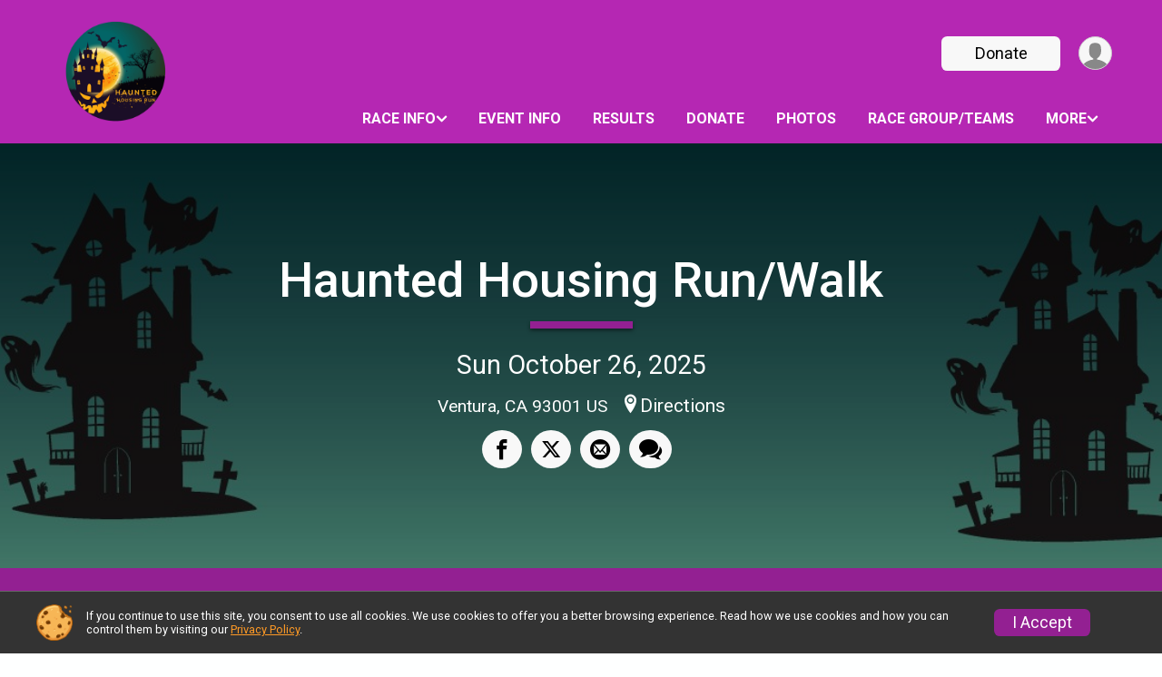

--- FILE ---
content_type: text/html; charset=utf-8
request_url: https://www.hauntedhousingrun.com/Race/CA/Ventura/HauntedHousingRun
body_size: 8497
content:
<!DOCTYPE html>
<html lang="en-US">
	<head>
				<script defer="defer" src="https://cdnjs.runsignup.com/ajax/libs/webfont/1.6.28/webfontloader.js" integrity="sha512-v/wOVTkoU7mXEJC3hXnw9AA6v32qzpknvuUF6J2Lbkasxaxn2nYcl+HGB7fr/kChGfCqubVr1n2sq1UFu3Gh1w==" crossorigin="anonymous"></script>
		<link rel="preconnect" href="https://fonts.gstatic.com" />
		<link rel="preconnect" href="https://www.gstatic.com" />
		<link rel="preconnect" href="https://fonts.googleapis.com" />

				<script defer="defer" type="text/javascript" src="https://d368g9lw5ileu7.cloudfront.net/js/race/templates/raceTemplate3.min.bOzgCU.js"></script>		<script defer="defer" type="text/javascript" src="https://d368g9lw5ileu7.cloudfront.net/js/ui/stickyHeader.min.bLz6Mi.js"></script>
				<script defer="defer" type="text/javascript" src="https://d368g9lw5ileu7.cloudfront.net/js/components/lazyLoad.min.bLGmDc.js"></script>		
				<link rel="stylesheet" type="text/css" href="https://d368g9lw5ileu7.cloudfront.net/css/frameRaceTemplate3.scss.rsu.min.bPB8VX.css" />

		

			<meta name="viewport" content="width=device-width,initial-scale=1,shrink-to-fit=no,viewport-fit=cover" />
	<meta http-equiv="Content-Type" content="text/html;charset=utf-8" />
					
	<meta name="verify-v1" content="pPPI9MXDo069DhV+2itqhV46AR8OWnG+NxzCulTUTns=" />
<meta name="google-site-verification" content="wFyq2zuG7IBY5ilQqEELBypyn04UZIYBgKPHrTMnTUg" />

	<link rel="canonical" href="https://www.hauntedhousingrun.com/Race/CA/Ventura/HauntedHousingRun" />

								<link rel="search" type="application/opensearchdescription+xml" title="RunSignup" href="/opensearch.xml" />
	
<title>Haunted Housing Run/Walk</title>

	<meta property="og:url" content="https://www.hauntedhousingrun.com/Race/CA/Ventura/HauntedHousingRun" />

		
	<meta property="og:title" content="Haunted Housing Run/Walk" />
	<meta name="twitter:title" content="Haunted Housing Run/Walk" />
			<meta name="keywords" content="Haunted Housing Run/Walk,Ventura CA, Run, Running, Register, Sign Up" />
	<meta name="description" content="The Haunted Housing Run/Walk is on Sunday October 26, 2025." />
	<meta property="og:description" content="The Haunted Housing Run/Walk is on Sunday October 26, 2025." />
	<meta name="twitter:description" content="The Haunted Housing Run/Walk is on Sunday October 26, 2025." />
	<meta property="og:type" content="website" />
				
									
										<meta property="og:image" content="https://d368g9lw5ileu7.cloudfront.net/races/race31612-social1200x630.bBSOWA.jpg" />

										<meta property="og:image:width" content="1200" />
				<meta property="og:image:height" content="630" />
			
			<meta name="twitter:card" content="summary_large_image" />
			<meta name="twitter:image" content="https://d368g9lw5ileu7.cloudfront.net/races/race31612-social1200x630.bBSOWA.jpg" />
				<meta property="og:site_name" content="Haunted Housing Run/Walk" />

		



		<link rel="icon" href="https://d368g9lw5ileu7.cloudfront.net/img/nonversioned/favicon/runsignup/icon.png" type="image/png" /> 	<link rel="icon" href="https://d368g9lw5ileu7.cloudfront.net/img/nonversioned/favicon/runsignup/icon.svg" type="image/svg+xml" /> 
		<link rel="apple-touch-icon" href="https://d368g9lw5ileu7.cloudfront.net/img/nonversioned/favicon/runsignup/apple-touch-icon.png" /> 
	<link rel="manifest" href="https://d368g9lw5ileu7.cloudfront.net/manifest/runsignup/site.bJOg53.webmanifest" />

				
							
	<link rel="stylesheet" type="text/css" href="https://cdnjs.runsignup.com/ajax/libs/slick-carousel/1.8.1/slick.min.css" />
	<link rel="stylesheet" type="text/css" href="https://cdnjs.runsignup.com/ajax/libs/magnific-popup.js/1.2.0/magnific-popup.min.css" />


		
				
								<link rel="stylesheet" type="text/css" href="https://d3dq00cdhq56qd.cloudfront.net/c189854.bPxM_5.bK8JQF/race/31612/0e872e79824aac651930bdfe11e58c67/themedRaceTemplate3-otf.scss.css" />
			
				<!-- DYNAMIC_CSS_PLACEHOLDER -->

				
<link rel="stylesheet" type="text/css" href="https://iad-dynamic-assets.runsignup.com/us-east-1-src/prod/iconfonts/ee8f7e0577a3411fb0287beac2f41140/style.css" />
				
	<script type="text/javascript" src="https://cdnjs.runsignup.com/ajax/libs/jquery/3.7.1/jquery.min.js" integrity="sha512-v2CJ7UaYy4JwqLDIrZUI/4hqeoQieOmAZNXBeQyjo21dadnwR+8ZaIJVT8EE2iyI61OV8e6M8PP2/4hpQINQ/g==" crossorigin="anonymous"></script>
	<script type="text/javascript" src="https://cdnjs.runsignup.com/ajax/libs/jqueryui/1.14.1/jquery-ui.min.js" integrity="sha512-MSOo1aY+3pXCOCdGAYoBZ6YGI0aragoQsg1mKKBHXCYPIWxamwOE7Drh+N5CPgGI5SA9IEKJiPjdfqWFWmZtRA==" crossorigin="anonymous"></script>

<script type="application/json" id="sessionJsData">
{
			"csrf": "bv3Q+saZPKYbfsZkIK9N00ENfP3GeN+v",
		"serverTzOffset": -18000000
}
</script>

<script type="text/javascript" src="https://d368g9lw5ileu7.cloudfront.net/js/session.min.bN4VU_.js"></script><script type="text/javascript" src="https://d368g9lw5ileu7.cloudfront.net/js/utils.min.bPhFFz.js"></script><script type="text/javascript" src="https://d368g9lw5ileu7.cloudfront.net/js/windows.min.bz27OH.js"></script>
	<script defer="defer" type="text/javascript" src="https://d368g9lw5ileu7.cloudfront.net/js/analytics/runalytics.min.bOsW8C.js"></script>	<script type="application/json" id="runalyticsData">
	{
					"raceId": 31612,
			"timezone": "America\/Los_Angeles",
				"analyticsApiBaseUrl": "https:\/\/analytics.runsignup.com\/prod\/",
		"validTrackingSources": [1,100,200,300,400,500,600],
		"validTrackingMediums": [1,200,201,202,203,204,300,400,500,501,600]
	}
	</script>


		
									


	
					<script async src="https://www.googletagmanager.com/gtag/js?id=G-EW8QY8DJRE"></script>
		<script>//<![CDATA[
			window.dataLayer = window.dataLayer || [];
			function gtag(){dataLayer.push(arguments);}
			gtag('js', new Date());
			gtag('config', "G-EW8QY8DJRE"
											);
		//]]></script>
	
															<script async src="https://www.googletagmanager.com/gtag/js?id=G-QKEVS8BTWC"></script>
		<script>//<![CDATA[
			window.dataLayer = window.dataLayer || [];
			function gtag(){dataLayer.push(arguments);}
			gtag('js', new Date());
			gtag('config', "G-QKEVS8BTWC",
				{				"domain": "runsignup.com",
				"user_type": "public",
				"business_line": "RunSignup",
				"site_type": "Race Site"				}
			);
								//]]></script>
	
				
		
					
				
				<script defer="defer" type="text/javascript" src="https://d368g9lw5ileu7.cloudfront.net/js/ui/rsuMobileNav.min.bO77bH.js"></script>	</head>
	<body data-popup-style="1">

				<a href="#mainContent" class="rsuBtn rsuBtn--xs rsuBtn--themed margin-0 rsuSkipNavLink">Skip to main content</a>

					<div id="blackOverlay" class="overlay overlayBlack"></div>



	<div id="acceptCookies" style="display: none;">
		<p>
			In order to use RunSignup, your browser must accept cookies.  Otherwise, you will not be able to register for races or use other functionality of the website.
			However, your browser doesn't appear to allow cookies by default.
		</p>
					<p>
				<b>Click the “Accept Cookie Policy” button below to accept the use of cookies on your browser.</b>
			</p>
			<p>
				If you still see this message after clicking the link, then your browser settings are likely set to not allow cookies.
				Please try enabling cookies.  You can find instructions at <a href="https://www.whatismybrowser.com/guides/how-to-enable-cookies/auto">https://www.whatismybrowser.com/guides/how-to-enable-cookies/auto</a>.
			</p>
			<hr class="hr--gray" />
			<div class="ta-center submitBackLinks">
				<form method="post" action="/WidgetAux/AcceptCookies" target="acceptCookies">
					<button type="submit" class="rsuBtn rsuBtn--primary">Accept Cookie Policy</button>
				</form>
			</div>
				<iframe name="acceptCookies" height="0" width="0" frameborder="0" scrolling="no"></iframe>
	</div>
	<script type="text/javascript" src="https://d368g9lw5ileu7.cloudfront.net/js/acceptCookiesPopup.min.bEboUX.js"></script>


				

				
		
								
	<div class="stickyHeader" data-scroll-top-down="160">
		<div class="stickyHeader__container container">
			<div class="stickyHeader__left">
				<button type="button" class="rsuMobileNavMenuBtn rsuMobileNavMenuBtn--sticky" aria-label="Toggle Mobile Navigation"><i class="icon icon-menu" aria-hidden="true" ></i></button>
				<div class="stickyHeader__logo hidden-xs-down">
										<a href="/" >
													<img src="https://d368g9lw5ileu7.cloudfront.net/races/race31612-logo-0.bBSOWA.png" alt="Haunted Housing Run/Walk home" />
											</a>
				</div>
				<div class="stickyHeader__details">
					<h2 class="" >
													<a href="/Race/CA/Ventura/HauntedHousingRun">Haunted Housing Run/Walk</a>
																							</h2>
					<span class="date">
																																																																										Sun October 26 2025
																											
																										</span>
				</div>
			</div>

						<div class="stickyHeader__actions stickyHeader__actions--mobile-flex">
								
																																										<a href="/Race/Donate/CA/Ventura/HauntedHousingRun" class="rsuBtn rsuBtn--primary rsuBtn--md rsuBtn--mobile-responsive margin-tb-0">
														Donate
						
													</a>
									
			</div>
			<div class="stickyHeader__avatar-menu hidden-xs-down margin-l-10">
								
<button type="button" aria-label="User Menu" class="rsuCircleImg rsuCircleImg--xs "  data-rsu-menu="userRsuMenu2" style="background-image: url(https://d368g9lw5ileu7.cloudfront.net/img/user.bOhrdK.svg);"></button>
<div class="rsuMenu padding-0" id="userRsuMenu2" hidden="hidden">
	<div class="rsuMenu__content overflow-auto">
		<div class="rsuAccountMenu">
			<div class="rsuAccountMenu__header">
																					<img src="https://d368g9lw5ileu7.cloudfront.net/img/logos/logo-rsu.bIAeuH.svg"
					alt=""
					class="rsuAccountMenu__logo"
					style="width: 200px;"
				/>
			</div>
			<div class="rsuAccountMenu__content">
																		<a href="/Login" class="rsuAccountMenu__link">
						<div class="rsuAccountMenu__link__main">
							<div class="rsuAccountMenu__link__img rsuAccountMenu__link__img--signIn" aria-hidden="true"></div>
							<div class="rsuAccountMenu__link__content">
								<div class="rsuAccountMenu__link__content__title">Sign In</div>
							</div>
						</div>
					</a>

										<a href="/CreateAccount?redirect=%2FRace%2FCA%2FVentura%2FHauntedHousingRun" class="rsuAccountMenu__link">
						<div class="rsuAccountMenu__link__main">
							<div class="rsuAccountMenu__link__img rsuAccountMenu__link__img--createAccount" aria-hidden="true"></div>
							<div class="rsuAccountMenu__link__content">
								<div class="rsuAccountMenu__link__content__title">Create Account</div>
							</div>
						</div>
					</a>

										<a href="https://help.runsignup.com/" class="rsuAccountMenu__link" target="_blank" rel="noopener noreferrer">
						<div class="rsuAccountMenu__link__main">
							<div class="rsuAccountMenu__link__img rsuAccountMenu__link__img--help" aria-hidden="true"></div>
							<div class="rsuAccountMenu__link__content">
								<div class="rsuAccountMenu__link__content__title">Help</div>
							</div>
						</div>
					</a>
							</div>
		</div>
	</div>
</div>

<script defer="defer" type="text/javascript" src="https://d368g9lw5ileu7.cloudfront.net/js/ui/rsuMenu.min.bNnn_m.js"></script>			</div>
		</div>
	</div>
		
				
<nav class="runnerUI3Nav rsuMobileNav rsuMobileNav--left" data-focus="#rsuMobileNavCloseBtn" aria-hidden="true">
	<button type="button" id="rsuMobileNavCloseBtn" class="rsuMobileNav__closeBtn rsuBtn rsuBtn--text--white rsuBtn--padding-xs margin-t-25 margin-l-10 margin-b-0" aria-label="Close or Skip Mobile Navigation"><i class="icon icon-cross fs-md-2 margin-0" aria-hidden="true" ></i></button>
	<div class="rsuMobileNav__content">
		<ul>
											<li class="rsuMobileNav__submenu">
											<button type="button" aria-label="rsuMobileNav Submenu" >
						Race Info</button>
					
																<ul>
															<li class="rsuMobileNav__link">
									<a href="/Race/Info/CA/Ventura/HauntedHousingRun" >Race Info</a>
								</li>
																															<li >
										<a href="/Race/HauntedHousingRun/Page-4" >Frequently Asked Questions</a>
									</li>
																																<li >
										<a href="/Race/HauntedHousingRun/Page-5" >Course</a>
									</li>
																																<li >
										<a href="/Race/HauntedHousingRun/Page-7" >Packet Pick Up</a>
									</li>
																					</ul>
									</li>
												<li class="rsuMobileNav__link">
											<a href="/Race/Events/CA/Ventura/HauntedHousingRun"
													>Event Info</a>
					
														</li>
												<li class="rsuMobileNav__link">
											<a href="/Race/Results/31612"
													>Results</a>
					
														</li>
												<li class="rsuMobileNav__link">
											<a href="/Race/Donate/CA/Ventura/HauntedHousingRun"
													>Donate</a>
					
														</li>
												<li class="rsuMobileNav__link">
											<a href="/Race/Photos/CA/Ventura/HauntedHousingRun"
													>Photos</a>
					
														</li>
												<li class="rsuMobileNav__link">
											<a href="/RaceGroups/31612"
													>Race Group/Teams</a>
					
														</li>
																											<li class="rsuMobileNav__link">
											<a href="/Race/31612/RaceInsurance"
													>Race Insurance</a>
					
														</li>
												<li class="rsuMobileNav__link">
											<a href="/Race/Sponsors/CA/Ventura/HauntedHousingRun"
													>Sponsors</a>
					
														</li>
							</ul>
	</div>
</nav>

				<div class="rsuMobileNavOverlay"></div>

				<div class="rsu-template-wrapper rsuMobileNavPageContainer">
			<div id="transparencyScreen"></div>

						
										
				
<div class="rsu-racesite-template2">
		
			
				
<div class="head">
	<div class="container">
		<div class="flex-parent flex-wrap">
			<button type="button" class="rsuMobileNavMenuBtn" aria-label="Toggle Mobile Navigation"><i class="icon icon-menu" aria-hidden="true" ></i></button>
			<div class="template-race-logo">
								<a href="/" >
											<img src="https://d368g9lw5ileu7.cloudfront.net/races/race31612-logo-0.bBSOWA.png" alt="Haunted Housing Run/Walk home" />
									</a>
			</div>
			<div class="flex-1 flex-parent template-head-right flex-direction-column">
				<div class="action-buttons flex-parent align-items-center">
																																																												<a href="/Race/Donate/CA/Ventura/HauntedHousingRun" class="rsuBtn rsuBtn--primary rsuBtn--mobile-responsive rsuBtn--full-width-sm margin-0">
																Donate
							
															</a>
																							
					<div class="template-avatar-menu">
						
<button type="button" aria-label="User Menu" class="rsuCircleImg rsuCircleImg--xs "  data-rsu-menu="userRsuMenu" style="background-image: url(https://d368g9lw5ileu7.cloudfront.net/img/user.bOhrdK.svg);"></button>
<div class="rsuMenu padding-0" id="userRsuMenu" hidden="hidden">
	<div class="rsuMenu__content overflow-auto">
		<div class="rsuAccountMenu">
			<div class="rsuAccountMenu__header">
																					<img src="https://d368g9lw5ileu7.cloudfront.net/img/logos/logo-rsu.bIAeuH.svg"
					alt=""
					class="rsuAccountMenu__logo"
					style="width: 200px;"
				/>
			</div>
			<div class="rsuAccountMenu__content">
																		<a href="/Login" class="rsuAccountMenu__link">
						<div class="rsuAccountMenu__link__main">
							<div class="rsuAccountMenu__link__img rsuAccountMenu__link__img--signIn" aria-hidden="true"></div>
							<div class="rsuAccountMenu__link__content">
								<div class="rsuAccountMenu__link__content__title">Sign In</div>
							</div>
						</div>
					</a>

										<a href="/CreateAccount?redirect=%2FRace%2FCA%2FVentura%2FHauntedHousingRun" class="rsuAccountMenu__link">
						<div class="rsuAccountMenu__link__main">
							<div class="rsuAccountMenu__link__img rsuAccountMenu__link__img--createAccount" aria-hidden="true"></div>
							<div class="rsuAccountMenu__link__content">
								<div class="rsuAccountMenu__link__content__title">Create Account</div>
							</div>
						</div>
					</a>

										<a href="https://help.runsignup.com/" class="rsuAccountMenu__link" target="_blank" rel="noopener noreferrer">
						<div class="rsuAccountMenu__link__main">
							<div class="rsuAccountMenu__link__img rsuAccountMenu__link__img--help" aria-hidden="true"></div>
							<div class="rsuAccountMenu__link__content">
								<div class="rsuAccountMenu__link__content__title">Help</div>
							</div>
						</div>
					</a>
							</div>
		</div>
	</div>
</div>

					</div>
				</div>
				<div class="race-navigation flex-1">
					<nav class="runnerUI3Nav">
						<ul class="menu primaryMenu">
																						
	<li >
		<a
							href="#"
				data-is-parent-menu="T"
								>Race Info</a>

							<ul>
									<li>
						<a href="/Race/Info/CA/Ventura/HauntedHousingRun" >Race Info</a>
					</li>
																			<li >
							<a href="/Race/HauntedHousingRun/Page-4" >Frequently Asked Questions</a>
						</li>
																				<li >
							<a href="/Race/HauntedHousingRun/Page-5" >Course</a>
						</li>
																				<li >
							<a href="/Race/HauntedHousingRun/Page-7" >Packet Pick Up</a>
						</li>
												</ul>
			</li>
															
	<li >
		<a
							href="/Race/Events/CA/Ventura/HauntedHousingRun"
								>Event Info</a>

					</li>
															
	<li >
		<a
							href="/Race/Results/31612"
								>Results</a>

					</li>
															
	<li >
		<a
							href="/Race/Donate/CA/Ventura/HauntedHousingRun"
								>Donate</a>

					</li>
															
	<li >
		<a
							href="/Race/Photos/CA/Ventura/HauntedHousingRun"
								>Photos</a>

					</li>
															
	<li >
		<a
							href="/RaceGroups/31612"
								>Race Group/Teams</a>

					</li>
																													<li><button type="button" value="menuShowMore" class="parent icon-angle-down">More</button></li>
													</ul>
					</nav>
				</div>
			</div>
										<div class="container">
					<div class="menu-more" style="display:none;">
						<ul class="menu container">
																						
	<li >
		<a
							href="/Race/31612/RaceInsurance"
								>Race Insurance</a>

					</li>
															
	<li >
		<a
							href="/Race/Sponsors/CA/Ventura/HauntedHousingRun"
								>Sponsors</a>

					</li>
													</ul>
					</div>
				</div>
					</div>
	</div>
</div>

				
				
		<script type="application/ld+json">{"@context":"http:\/\/schema.org","@type":"SportsEvent","additionalType":"Product","name":"Haunted Housing Run\/Walk","location":{"@type":"Place","name":"Ventura","address":{"@type":"PostalAddress","streetAddress":"901 San Pedro St","addressLocality":"Ventura","postalCode":"93001","addressRegion":"CA","addressCountry":"US"}},"startDate":"2025-10-26T08:30:00-07:00","endDate":"2025-10-26T09:30:59-07:00","description":"Join us in person for the 10th annual Haunted Housing 5K on a flat oceanfront course in the beautiful Ventura, California.\u00a0\nRaceDay registration is from 7:30am-8:30am for $40.\nThis is Halloween weekend so costumes are highly encouraged!\n- Top 3 in each age group will receive an award\n- Fun, family-friendly event that supports a great cause!\n- Professionally timed\n- Flat, fast course along the beach\n- Shirt and Finisher&#39;s Medal for all paid 5K participants\n\u200b- Post run refreshments!\u00a0\n\u200b- Wear your best costume &amp; join us for a great event!!\u00a0\n100% of race proceeds will benefit Ventura Housing&#39;s Scholarship Program.\u00a0\u00a0\nThe Scholarship Program provides scholarships to residents of Ventura Housing\u2019s public housing\/affordable housing communities, and participants\/household members of the Housing Choice Voucher program who are attending\/will be attending a four-year college\/university, community college, or technical\/vocational school in the fall.\u00a0 The Scholarship Program awards 6 scholarships a year: 3 at $\u2026","url":"https:\/\/runsignup.com\/Race\/CA\/Ventura\/HauntedHousingRun","image":"https:\/\/d368g9lw5ileu7.cloudfront.net\/races\/races-31xxx\/31612\/raceBanner-iBWwNKPr-bK8Ifp.jpg","organizer":{"@type":"Organization","name":"Haunted Housing Run\/Walk","url":"https:\/\/runsignup.com\/"}}</script>

					
										<main id="mainContent">
			
			



	
	
		<div
		class="content-row header-wrapper   "
				data-header-autoplay="F"
		data-header-fade-transition="F"
	>
											
<div class="content-block header has-image" style="background-image: url('https://d368g9lw5ileu7.cloudfront.net/races/races-31xxx/31612/raceBanner-iBWwNKPr-bK8Ifp.jpg');">
	<div class="content-details">
				<h2 class="" >
							<a class="default-title" href="/Race/CA/Ventura/HauntedHousingRun">Haunted Housing Run/Walk</a>
											</h2>

				<div class="race-date">
						
																				Sun October 26, 2025
									
					</div>
				<div class="race-location margin-tb-15">
															Ventura, CA 93001 US
														<span class="directions">
					<a class="hasTouchscreenUrl icon-location2" href="/Race/Info/CA/Ventura/HauntedHousingRun#directions" data-touch-href="https://maps.apple.com/?daddr=901+San+Pedro+St%2CVentura+CA+93001">Directions</a>
				</span>
					</div>
				<div class="race-social-media margin-t-15">
			
	




		
												
						






<div class="rsuSocialMediaBtnGroup padding-10">
		<button type="button" class="rsuSocialMediaBtn icon icon-facebook rsuSocialMediaBtn--fb rsuSocialMediaBtn--small" aria-label="Share on Facebook"
		data-share-type="facebook"
		data-url=""
	>
	</button>
	
		<button type="button" class="rsuSocialMediaBtn icon icon-twitter-x rsuSocialMediaBtn--tw rsuSocialMediaBtn--small" data-share-type="twitter" data-popup-id-prefix="raceShareLink" aria-label="Share on Twitter"></button>
	
	<div id="raceShareLink-socialSharePopup-twitter" hidden="hidden" data-append-url="true">
		<div class="formInput margin-t-15">
			<label class="formInput__label margin-t-5" for="socialShareTwitterMessage">Enter your Tweet</label>
			<textarea rows="5" cols="100" class="noTinyMce margin-t-5" id="socialShareTwitterMessage" placeholder="Your Message" required="required">	Check out this race! </textarea>
		</div>

				<div data-action="post">
			<div class="ta-center submitBackLinks">
				<a href="#" rel="me" target="_blank" class="submit rsuBtn rsuBtn--twitter margin-0"><i class="icon icon-twitter-x margin-r-10" aria-hidden="true" ></i> Tweet</a>
			</div>
		</div>
	</div>

				<button type="button" class="rsuSocialMediaBtn icon icon-mail4 rsuSocialMediaBtn--gray rsuSocialMediaBtn--small" aria-label="Share via Email"
		data-share-type="email"
		data-default-recipient=""
		data-email-subject="Check out this race!"
		data-email-body="Check out this race!"
		data-append-current-url="true"
	>
	</button>
		<button type="button" class="rsuSocialMediaBtn icon icon-bubbles2 rsuSocialMediaBtn--sms rsuSocialMediaBtn--small" data-share-type="sms" data-popup-id-prefix="raceShareLink" aria-label="Share through Text"></button>
	
		<div id="raceShareLink-socialSharePopup-sms" hidden="hidden" data-append-url="true">
		<div class="formInput margin-t-15">
			<label class="formInput__label" for="socialShareSmsMessage">Enter your message</label>
			<textarea rows="5" cols="100" class="noTinyMce margin-t-5" id="socialShareSmsMessage" placeholder="Your Message" required="required">Check out this race!</textarea>
		</div>
		<p class="padding-0 ta-center fs-xs-2">Please be advised that utilizing this text feature may result in additional SMS and data charges from your mobile service provider. </p>
		<div data-action="send">
			<div class="ta-center submitBackLinks">
				<a href="" class="submit rsuBtn rsuBtn--twitter margin-0"><i class="icon icon-bubble" aria-hidden="true" ></i> Send Text</a>
			</div>
		</div>
	</div>
</div>

<script defer="defer" type="text/javascript" src="https://d368g9lw5ileu7.cloudfront.net/js/rsuSocialMediaButtons.min.bMZnZw.js"></script>		</div>
	</div>
</div>
						</div>





	<div class="content-row">
																		<div class="content-block color-idx-1">
					<div class="content-details">
																			<h3 >Countdown</h3>
						
												
																																																					
												
<div class="ta-center" id="entityCountdown56366-0"></div>

<script type="text/javascript" src="https://d368g9lw5ileu7.cloudfront.net/js/components/countdown.min.bNQJo4.js"></script>
<script>//<![CDATA[
	$(function() {
		 new RSUCountdown("#entityCountdown56366-0",null*1000);
	});
//]]></script>

					</div>
				</div>
																																	</div>
	<div class="content-row">
																		<div
					class="content-block color-idx-7"
									>
															<div class="content-details content-rich">
												
																																		<p><b><img style="float:right" src="https://d2mkojm4rk40ta.cloudfront.net/us-east-1-src/prod/clientUploads/2025-06/25/1/31612/0a673744-f199-42a3-a258-3ab8a02eb9cc-bOxeSs.jpg" alt="" width="350" height="442" />This is Halloween weekend, so costumes are highly encouraged!</b></p>
<ul><li>Top 3 in each age group will receive an award</li><li>Fun, family-friendly event that supports a great cause!</li><li>Professionally timed</li><li>Flat, fast course along the beach</li><li>Shirt and Finisher&#39;s Medal for all paid 5K participants</li><li>Post run refreshments!</li><li>Wear your best costume &amp; join us for a great event!! <br /><br /><b>100% of race proceeds will benefit Ventura Housing&#39;s Scholarship Program.</b></li></ul>
																				
																	</div>
				</div>
									</div>
	<div class="content-row">
																		<div class="content-block content-block--inlineImg color-idx-4">
																							<img src="https://d2mkojm4rk40ta.cloudfront.net/us-east-1-src/prod/clientUploads/2023-09/01/1/31612/25d27b43-715e-4e51-a080-f15827a39fd7-bK8JR5.jpg" alt="Background Image" />
															</div>
						</div>

		</main>
		
		
<div class="race-footer noPrint">
		

						
				<div class="bs4-row no-gutters footer-sponsors">
			<div class="col-md-12">
				<div class="sponsor-grid flex-justify-center">
										
										

																
<div class="sponsor-grid__outer"><div class="sponsor-grid__img" style="background-image: url(https://d368g9lw5ileu7.cloudfront.net/races/race31612-racesponsor-0.bHm_Xu.png);"></div></div>
											
<div class="sponsor-grid__outer"><a href="https://www.slleonard.com/" rel="noopener noreferrer" target="_blank"><div class="sponsor-grid__img" style="background-image: url(https://d368g9lw5ileu7.cloudfront.net/races/race31612-racesponsor-0.bHAjmO.png);"></div></a></div>
											
<div class="sponsor-grid__outer"><a href="https://www.ajg.com/" rel="noopener noreferrer" target="_blank"><div class="sponsor-grid__img" style="background-image: url(https://d368g9lw5ileu7.cloudfront.net/races/race31612-racesponsor-0.bJwbcQ.png);"></div></a></div>
											
<div class="sponsor-grid__outer"><a href="https://gomccarthy.com/" rel="noopener noreferrer" target="_blank"><div class="sponsor-grid__img" style="background-image: url(https://d368g9lw5ileu7.cloudfront.net/races/race31612-racesponsor-0.bNagYn.png);"></div></a></div>
											
<div class="sponsor-grid__outer"><a href="https://www.vccuonline.net/About/Become-a-Member?&amp;utm_source=localiq&amp;utm_medium=cpc&amp;utm_id=membership&amp;scid=4660542&amp;kw=1348364:70542&amp;pub_cr_id=704236495906&amp;device=c&amp;network=g&amp;targetid=kwd-2317400790402&amp;loc_interest_ms=&amp;loc_physical_ms=1014369&amp;tc=Cj0KCQjw267GBhCSARIsAOjVJ4GWY23w0xnqTAN9lBGtPQq89ps0FfTaKRsrXj452vOyOBlP2mjfAwIaAuugEALw_wcB&amp;rl_key=88e969aeff7e11ca10a96a6045b9a819&amp;gad_source=1&amp;gad_campaignid=21353745017&amp;gbraid=0AAAAABfv2l4dU8grFVoKXRwJv63U69ehc&amp;gclid=Cj0KCQjw267GBhCSARIsAOjVJ4GWY23w0xnqTAN9lBGtPQ" rel="noopener noreferrer" target="_blank"><div class="sponsor-grid__img" style="background-image: url(https://d368g9lw5ileu7.cloudfront.net/races/race31612-racesponsor-0.bOZi63.png);"></div></a></div>
					
										
										
	<script type="application/json" id="sponsorLogoAssetsAnalyticsData">
	{
		"sponsorLogoAssetIds": ["1e886122-f987-456b-83ca-fc5068b2e263","00230ddf-d67a-4591-875e-ef377ea0bbb6","a049e3b5-08a3-4481-afc9-e7007869c04c","f52a75cd-5f50-41ad-990e-c1707228a3da","ca6c7156-bf29-47ff-8a47-cc9d86c23640"]
	}
	</script>
				</div>
			</div>
		</div>
	
	<div class="bs4-row no-gutters race-footer-navigation">
		<div class="col-md-12">
			<div class="container">
				<div class="bs4-row foot-nav-column ">
																<div class="col-md-3 col-sm-3 race-footer-logo">
							<div class="race-logo-footer">
								<span class="footer-scale">
																		
																												<img src="https://d368g9lw5ileu7.cloudfront.net/races/race31612-logo-0.bBSOWA.png" alt="Haunted Housing Run/Walk" />
																	</span>
							</div>
						</div>
					
																							<div class="col-md-3 col-sm-3 foot-nav-items">
								<ul>
																																																																											<li>
													<span class="foot-nav-item">Race Info</span>
													<ul>
																																																																										<li>
																	<a href="/Race/HauntedHousingRun/Page-4" class="foot-nav-item">Frequently Asked Questions</a>
																</li>
																																																																											<li>
																	<a href="/Race/HauntedHousingRun/Page-5" class="foot-nav-item">Course</a>
																</li>
																																																																											<li>
																	<a href="/Race/HauntedHousingRun/Page-7" class="foot-nav-item">Packet Pick Up</a>
																</li>
																																										</ul>
												</li>
																																																																																				<li>
													<a href="/Race/Donate/CA/Ventura/HauntedHousingRun" class="foot-nav-item">Donate</a>
												</li>
																																																																																				<li>
													<a href="/Race/31612/RaceInsurance" class="foot-nav-item">Race Insurance</a>
												</li>
																																						</ul>
							</div>
													<div class="col-md-3 col-sm-3 foot-nav-items">
								<ul>
																																																															<li>
													<a href="/Race/Events/CA/Ventura/HauntedHousingRun" class="foot-nav-item">Event Info</a>
												</li>
																																																																																				<li>
													<a href="/Race/Photos/CA/Ventura/HauntedHousingRun" class="foot-nav-item">Photos</a>
												</li>
																																																																																				<li>
													<a href="/Race/Sponsors/CA/Ventura/HauntedHousingRun" class="foot-nav-item">Sponsors</a>
												</li>
																																						</ul>
							</div>
													<div class="col-md-3 col-sm-3 foot-nav-items">
								<ul>
																																																															<li>
													<a href="/Race/Results/31612" class="foot-nav-item">Results</a>
												</li>
																																																																																				<li>
													<a href="/RaceGroups/31612" class="foot-nav-item">Race Group/Teams</a>
												</li>
																																						</ul>
							</div>
															</div>
			</div>
		</div>
	</div>

	<div class="bs4-row no-gutters race-copyright">
				<div class="col-md-12">
			<div class="container">										<footer>
											<span class="copyrightText">Powered by RunSignup, &copy; 2026</span>
					
																																				<span class="alignRight margin-r-15">
							<a href="/Race/31612/PrivacyPolicy">Privacy Policy</a> |
							<a id="footerContactLink" href="/Race/Info/CA/Ventura/HauntedHousingRun#contactFormSection" target="_blank" rel="noopener noreferrer">Contact This Race</a>
						</span>
									</footer>
						</div>		</div>
	</div>
</div>

	<script defer="defer" src="https://cdnjs.runsignup.com/ajax/libs/popper.js/2.11.8/umd/popper.min.js" integrity="sha512-TPh2Oxlg1zp+kz3nFA0C5vVC6leG/6mm1z9+mA81MI5eaUVqasPLO8Cuk4gMF4gUfP5etR73rgU/8PNMsSesoQ==" crossorigin="anonymous"></script>
	<script defer="defer" src="https://cdnjs.runsignup.com/ajax/libs/tippy.js/6.3.7/tippy.umd.min.js" integrity="sha512-2TtfktSlvvPzopzBA49C+MX6sdc7ykHGbBQUTH8Vk78YpkXVD5r6vrNU+nOmhhl1MyTWdVfxXdZfyFsvBvOllw==" crossorigin="anonymous"></script>

		</div>

	<script defer="defer" src="https://cdnjs.runsignup.com/ajax/libs/slick-carousel/1.8.1/slick.min.js" integrity="sha256-DHF4zGyjT7GOMPBwpeehwoey18z8uiz98G4PRu2lV0A=" crossorigin="anonymous"></script>
			
						
		</div>

				




														



<div id="cookiePolicyPopup" class="drawer drawer--bottom">
	<div class="drawer__content flex-parent flex-responsive align-items-center">
		<img src="https://d368g9lw5ileu7.cloudfront.net/img/frontend2018/cookie-img.bFehfM.png" width="40" height="40" alt="" class="margin-r-15 margin-r-0-medium-down hidden-phone" />
				<div class="flex-2 margin-r-15 hidden-md-down">
			<p class="fs-xs-2 margin-0 padding-tb-5 lh-initial">
				If you continue to use this site, you consent to use all cookies. We use cookies to offer you a better browsing experience. Read how we use cookies and how you can control them by visiting our <a href="/About-Us/Privacy-Policy" target="_blank">Privacy Policy</a>.
			</p>
		</div>
				<div class="flex-2 hidden-md-up">
			<p class="fs-sm-1 margin-0 padding-tb-5 lh-initial">
				If you continue to use this site, you consent to use all cookies. <button type="button" class="rsuExpando bkg-none border-0 color-inherit fs-sm-1" data-content-id="cookieMsg" aria-controls="cookieMsg">Learn More</button>
			</p>
			<div class="rsuExpando__content" id="cookieMsg" aria-expanded="false" hidden="hidden">
				<p class="fs-xs-2 margin-0">We use cookies to offer you a better browsing experience. Read how we use cookies and how you can control them by visiting our <a href="/About-Us/Privacy-Policy" target="_blank">Privacy Policy</a>.</p>
			</div>
		</div>
				<button type="button" class="rsuBtn rsuBtn--secondary rsuBtn--sm">I Accept</button>
	</div>
</div>

<script defer="defer" type="text/javascript" src="https://d368g9lw5ileu7.cloudfront.net/js/ui/expando.min.bObPAI.js"></script><script defer="defer" type="text/javascript" src="https://d368g9lw5ileu7.cloudfront.net/js/frontend.min.bOuWg-.js"></script>						

																			
		
		
		
		
		
		
		
		
		
		
		
			
						
				
		
		
		
		
		
		
		
				
		
		
		
		
			
									
				
	</body>
</html>
<!-- Response time: 0.057286 --><!-- DB: N -->